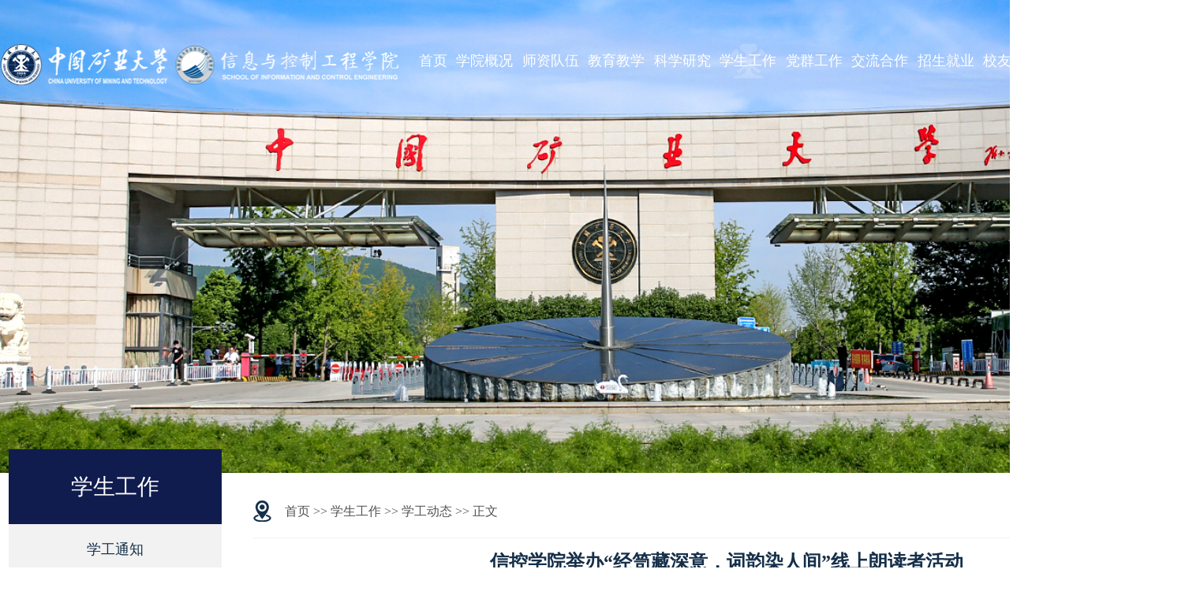

--- FILE ---
content_type: text/html
request_url: https://siee.cumt.edu.cn/info/1041/4100.htm
body_size: 5785
content:
<!DOCTYPE HTML>
 <html lang="zh-CN">
<head>
    <meta http-equiv="Content-Type" content="text/html; charset=UTF-8">
    <meta http-equiv="X-UA-Compatible" content="IE=edge">
    <meta http-equiv="X-UA-Compatible" content="IE=edge,chrome=1">
    <meta name="renderer" content="webkit">
    <title>信控学院举办“经笥藏深意，词韵染人间”线上朗读者活动-信息与控制工程学院</title><META Name="keywords" Content="信息与控制工程学院,学工动态,学院,举办,深意,词韵,人间,线上,上朗,朗读者,朗读,读者,活动" />
<META Name="description" Content="为了帮助同学们丰富假期生活，锻炼表达能力，体会朗读魅力，2023年1月7日至1月17日，信控学院于线上举办“经笥藏深意，词韵染人间”朗读活动，活动吸引同学们积极参加。在本次活动中，参赛选手们通过视频或录音的方式记述自己的朗读过程，分享自己喜欢的经典文学作品，积极展现自身能力，以生动的语言和饱满的热情抒发对生活的热爱。评委根据情感表达、内容、主题等方面对每位同学的参赛作品进行了公正合理的评分，并为表现突出..." />

    <!-- Bootstrap -->
    <link href="../../css/bootstrap.css" rel="stylesheet">
    <link href="../../css/lby.css" rel="stylesheet">
    <link href="../../css/animate.min.css" rel="stylesheet">
    <link href="../../css/slick.css" rel="stylesheet">
    <link href="../../css/style.css" rel="stylesheet">
<!--Announced by Visual SiteBuilder 9-->
<link rel="stylesheet" type="text/css" href="../../_sitegray/_sitegray_d.css" />
<script language="javascript" src="../../_sitegray/_sitegray.js"></script>
<!-- CustomerNO:77656262657232307764475c50515742000000034e56 -->
<link rel="stylesheet" type="text/css" href="../../nry.vsb.css" />
<script type="text/javascript" src="/system/resource/js/vsbscreen.min.js" id="_vsbscreen" devices="pc|mobile|pad"></script>
<script type="text/javascript" src="/system/resource/js/counter.js"></script>
<script type="text/javascript">_jsq_(1041,'/nry.jsp',4100,1685124531)</script>
</head>
<body>
    <div class="header wow fadeInUp" id="header">
        <div class="container clearfix">
            <div class="pull-left logo">
<!-- 网站logo图片地址请在本组件"内容配置-网站logo"处填写 -->
<a href="../../index.htm" title="信息与控制工程学院"><img src="../../images/logo21.png" width="510"></a></div>
           <div style=" float: right; width: 30px; margin-top: 20px;margin-right: 70px;"><script language="javascript" src="/system/resource/js/dynclicks.js"></script><script language="javascript" src="/system/resource/js/openlink.js"></script></div>
    <div class="nav-box">
            <ul class="nav-list clearfix text-center">   <li> 
   <a href="../../index.htm" title="首页">首页</a>
  
   </li>
   <li> 
   <a href="../../xygk/yzjy.htm" title="学院概况">学院概况</a>
   
   <ul class="nav-down">
 <li> <a href="../../xygk/yzjy.htm" title="院长寄语">院长寄语</a>   </li>
 <li> <a href="../../xygk/xyjs.htm" title="学院介绍">学院介绍</a>   </li>
 <li> <a href="../../xygk/xyld.htm" title="学院领导">学院领导</a>   </li>
 <li> <a href="../../xygk/zzjg.htm" title="组织机构">组织机构</a>   </li>
 <li> <a href="../../xygk/lrld.htm" title="历任领导">历任领导</a>   </li>
 <li> <a href="../../xygk/lsyg.htm" title="历史沿革">历史沿革</a>   </li>
 <li> <a href="../../xygk/xyxcp.htm" title="学院宣传片">学院宣传片</a>   </li>
  </ul>
             
  
   </li>
   <li> 
   <a href="../../szdw/zrjs.htm" title="师资队伍">师资队伍</a>
   
   <ul class="nav-down">
 <li> <a href="../../szdw/szgk.htm" title="师资概况">师资概况</a>   </li>
 <li> <a href="../../szdw/zrjs.htm" title="专任教师">专任教师</a>   </li>
 <li> <a href="../../list.jsp?urltype=tree.TreeTempUrl&wbtreeid=1107" title="研究生导师名单">研究生导师名单</a>   </li>
 <li> <a href="../../szdw/kytd.htm" title="科研团队">科研团队</a>   </li>
 <li> <a href="../../szdw/syzxjs.htm" title="实验中心教师">实验中心教师</a>   </li>
 <li> <a href="../../szdw/yjgjs.htm" title="院机关教师">院机关教师</a>   </li>
 <li> <a href="../../szdw/rxjzgmd.htm" title="荣休教职工名单">荣休教职工名单</a>   </li>
  </ul>
             
  
   </li>
   <li> 
   <a href="../../jyjx.htm" title="教育教学">教育教学</a>
   
   <ul class="nav-down">
 <li> <a href="../../jyjx/bkspy.htm" title="本科生培养">本科生培养</a>   </li>
 <li> <a href="../../jyjx/yjspy.htm" title="研究生培养">研究生培养</a>   </li>
 <li> <a href="../../jyjx/syzx1/ryzc.htm" title="实验中心">实验中心</a>   </li>
  </ul>
             
  
   </li>
   <li> 
   <a href="../../kxyj/kydt.htm" title="科学研究">科学研究</a>
   
   <ul class="nav-down">
 <li> <a href="../../kxyj/kydt.htm" title="科研动态">科研动态</a>   </li>
 <li> <a href="../../kxyj/kycg.htm" title="科研成果">科研成果</a>   </li>
 <li> <a href="../../kxyj/xsbg.htm" title="学术报告">学术报告</a>   </li>
  </ul>
             
  
   </li>
   <li style="background: url(../../images/hover.png) center no-repeat;"> 
   <a href="../../xsgz/xgtz.htm" title="学生工作">学生工作</a>
   
   <ul class="nav-down">
 <li> <a href="../../xsgz/xgtz.htm" title="学工通知">学工通知</a>   </li>
 <li> <a href="../../xsgz/xgdt.htm" title="学工动态">学工动态</a>   </li>
 <li> <a href="../../xsgz/gzzd.htm" title="规章制度">规章制度</a>   </li>
  </ul>
             
  
   </li>
   <li> 
   <a href="../../dqgz.htm" title="党群工作">党群工作</a>
   
   <ul class="nav-down">
 <li> <a href="../../dqgz/zzjg.htm" title="组织机构">组织机构</a>   </li>
 <li> <a href="../../dqgz/dqdt.htm" title="党群动态">党群动态</a>   </li>
 <li> <a href="../../dqgz/gzzd.htm" title="规章制度">规章制度</a>   </li>
 <li> <a href="../../dqgz/gh/jgsz.htm" title="工会">工会</a>   </li>
 <li> <a href="../../dqgz/fwh/jgsz.htm" title="妇委会">妇委会</a>   </li>
 <li> <a href="../../dqgz/ggw/jgsz.htm" title="关工委">关工委</a>   </li>
  </ul>
             
  
   </li>
   <li> 
   <a href="../../jlhz.htm" title="交流合作">交流合作</a>
   
   <ul class="nav-down">
 <li> <a href="../../jlhz/lhpy.htm" title="联合培养">联合培养</a>   </li>
 <li> <a href="../../jlhz/cglx.htm" title="出国留学">出国留学</a>   </li>
 <li> <a href="../../jlhz/xqhz.htm" title="校企合作">校企合作</a>   </li>
 <li> <a href="../../jlhz/jlfx.htm" title="交流访学">交流访学</a>   </li>
  </ul>
             
  
   </li>
   <li> 
   <a href="../../zsjy/zs/bkszs.htm" title="招生就业">招生就业</a>
   
   <ul class="nav-down">
 <li> <a href="../../zsjy/zs/bkszs.htm" title="招生">招生</a>   </li>
 <li> <a href="../../zsjy/jy.htm" title="就业">就业</a>   </li>
  </ul>
             
  
   </li>
   <li> 
   <a href="../../xytd/xyh.htm" title="校友天地">校友天地</a>
   
   <ul class="nav-down">
 <li> <a href="../../xytd/xyh.htm" title="校友会">校友会</a>   </li>
 <li> <a href="../../xytd/xydt.htm" title="校友动态">校友动态</a>   </li>
 <li> <a href="../../xytd/xyml.htm" title="校友名录">校友名录</a>   </li>
 <li> <a href="../../xytd/xyjz.htm" title="校友捐赠">校友捐赠</a>   </li>
  </ul>
             
  
   </li>
   <li> 
   <a href="../../bgxz.htm" title="表格下载">表格下载</a>
   
  
   </li>
   <li> 
   <a href="https://siee.cumt.edu.cn/en/" title="EN">EN</a>
   
  
   </li>

</ul>  
    </div>
    <div class="icon-search"></div>
     <div class="pull-right search-box"><script type="text/javascript">
    function _nl_ys_check(){
        
        var keyword = document.getElementById('showkeycode275719').value;
        if(keyword==null||keyword==""){
            alert("请输入你要检索的内容！");
            return false;
        }
        if(window.toFF==1)
        {
            document.getElementById("lucenenewssearchkey275719").value = Simplized(keyword );
        }else
        {
            document.getElementById("lucenenewssearchkey275719").value = keyword;            
        }
        var  base64 = new Base64();
        document.getElementById("lucenenewssearchkey275719").value = base64.encode(document.getElementById("lucenenewssearchkey275719").value);
        new VsbFormFunc().disableAutoEnable(document.getElementById("showkeycode275719"));
        return true;
    } 
</script>
<a role="button" class="search-close"></a>
<form action="../../ssjg.jsp?wbtreeid=1041" method="post" id="au3a" name="au3a" onsubmit="return _nl_ys_check()" style="display: inline">
 <input type="hidden" id="lucenenewssearchkey275719" name="lucenenewssearchkey" value=""><input type="hidden" id="_lucenesearchtype275719" name="_lucenesearchtype" value="1"><input type="hidden" id="searchScope275719" name="searchScope" value="1">


    <input name="showkeycode" id="showkeycode275719" class="form-control text" placeholder="请输入关键字">
 <input type="image" src="../../css/search.png" class="btn btn-search">

</form><script language="javascript" src="/system/resource/js/base64.js"></script><script language="javascript" src="/system/resource/js/formfunc.js"></script>
</div>
        
    </div>
</div>
       
<div class="list-banner" style="background: url(../../images/banner.png) center no-repeat;height: 600px;    background-size: cover;"></div>


<div class="container container-sm clearfix">
    <div class="pull-left left-widthej"><div class="left-top">学生工作<br><span></span></div>
<ul class="left-nav">
    <li><a href="../../xsgz/xgtz.htm" title="学工通知">学工通知</a>
      </li>
    <li class="active"><a href="../../xsgz/xgdt.htm" title="学工动态">学工动态</a>
         </li>
    <li><a href="../../xsgz/gzzd.htm" title="规章制度">规章制度</a>
      </li>
</ul>
    
</div>
    <div class="pull-right right-box">
        <div class="right-box-top"><div>

                        <a href="../../index.htm">首页</a>
                >>
                <a href="../../xsgz/xgtz.htm">学生工作</a>
                >>
                <a href="../../xsgz/xgdt.htm">学工动态</a>
                >>
                正文
</div></div>
            <div class="right-top-lind"></div>
        <div>




<script language="javascript" src="../../_dwr/interface/NewsvoteDWR.js"></script><script language="javascript" src="../../_dwr/engine.js"></script><script language="javascript" src="/system/resource/js/news/newscontent.js"></script><script language="javascript" src="/system/resource/js/ajax.js"></script><script type="text/javascript" src="../../js/jweixin-1.6.0.js"></script>

<script type="text/javascript" src="../../js/jquery.min.js"></script>

<script src="/system/resource/qrcode/js/jquery.qrcode.js"></script>
<script src="/system/resource/qrcode/js/qrcode.js"></script>

<form name="_newscontent_fromname">
 <div class="article-title">信控学院举办“经笥藏深意，词韵染人间”线上朗读者活动</div>

<div class="article-sm">
    
    <div class="article-date">发布时间：2023-01-18<font>浏览次数：<script>_showDynClicks("wbnews", 1685124531, 4100)</script></font></div>
    
 </div>
<div id="vsb_content" class="article-p"><div class="v_news_content">
<p style="line-height: 29px; text-indent: 36px;"><span style="font-family: 微软雅黑; font-size: 18px;"><span style="font-family: 微软雅黑;">为了帮助同学们丰富假期生活，锻炼</span></span><span style="font-family: 微软雅黑; font-size: 18px;"><span style="font-family: 微软雅黑;">表达</span></span><span style="font-family: 微软雅黑; font-size: 18px;"><span style="font-family: 微软雅黑;">能力，体会朗读魅力，</span><span style="font-family: 微软雅黑;">2023年1月7日至1月17日，信控学院于线上举办</span></span><span style="font-family: 微软雅黑; font-size: 18px;"><span style="font-family: 微软雅黑;">“经笥藏深意，词韵染人间”朗读活动，活动吸引同学们积极参加</span></span><span style="font-family: 微软雅黑; font-size: 18px;"><span style="font-family: 微软雅黑;">。</span></span></p>
<p style="line-height: 29px; text-indent: 36px;"><span style="font-family: 微软雅黑; font-size: 18px;"><span style="font-family: 微软雅黑;">在本次活动中，参赛选手们通过视频或录音的方式记述</span></span><span style="font-family: 微软雅黑; font-size: 18px;"><span style="font-family: 微软雅黑;">自己的朗读过程，分享自己喜欢的经典文学作品，积极展现自身能力，以生动的语言和饱满的热情抒发对生活的热爱。评委</span></span><span style="font-family: 微软雅黑; font-size: 18px;"><span style="font-family: 微软雅黑;">根据情感</span></span><span style="font-family: 微软雅黑; font-size: 18px;"><span style="font-family: 微软雅黑;">表达、内容、主题等方面对每位同学的参赛作品进行了公正合理的评分，并为表现突出的参赛选手颁发一、二、三等奖。</span></span></p>
<p style="line-height: 29px; text-indent: 36px;"><span style="font-family: 微软雅黑; font-size: 18px;"><span style="font-family: 微软雅黑;">本次活动通过朗读这种独具魅力的方式，让同学们思索文字的深意，</span></span><span style="font-family: 微软雅黑; font-size: 18px;"><span style="font-family: 微软雅黑;">对优秀</span></span><span style="font-family: 微软雅黑; font-size: 18px;"><span style="font-family: 微软雅黑;">经典文学作品的丰富内涵有了更加深刻的理解与认知，</span></span><span style="font-family: 微软雅黑; font-size: 18px;"><span style="font-family: 微软雅黑;">也为同学们提供了</span></span><span style="font-family: 微软雅黑; font-size: 18px;"><span style="font-family: 微软雅黑;">一个挑战自我、</span></span><span style="font-family: 微软雅黑; font-size: 18px;"><span style="font-family: 微软雅黑;">全面发展</span></span><span style="font-family: 微软雅黑; font-size: 18px;"><span style="font-family: 微软雅黑;">的平台，尽展矿大学生朝气蓬勃、积极向上的青春风采。</span></span></p>
<p style="text-align: right; line-height: 29px; text-indent: 36px;"><span style="font-family: 微软雅黑; font-size: 18px;"><span style="font-family: 微软雅黑;">作者：刘丽</span> <span style="font-family: 微软雅黑;">刘书源</span></span></p>
<p style="text-align: right; line-height: 29px; text-indent: 36px;"><span style="font-family: 微软雅黑; font-size: 18px;"><span style="font-family: 微软雅黑;">编辑：任寒雪</span></span></p>
<p></p>
</div></div><div id="div_vote_id"></div>

<div class="info2 clearfix">
    上一条：<a href="4195.htm">信控学院举办“笔增年味，以文庆春”主题活动</a><br />
下一条：<a href="4107.htm">信控学院开展卫生健康打卡活动</a>

</div>
<!--二维码-->
<div style="text-align: center;margin-top: 30px;">
<div id="qrcode"></div>
<span>扫一扫分享此页</span>
</div>
<!--二维码-->

</form>
<script type="text/javascript">
    var config = {
        width: 100,   //二维码宽度
        height: 100,
    };
    $('#qrcode').qrcode(location.href.split('#')[0]);  //调用生成二维码方法
</script>


<script>
    $(function () {
        var localURL =  location.href.split('#')[0];
        var img = '';

        var firstImage = document.querySelector('form img:first-of-type');
        var imagePath ="";
        if (firstImage !=null && firstImage !=undefined){
            imagePath=   firstImage.getAttribute('src');
        }


        if(img == undefined || img.trim() == ''){
            if (imagePath == undefined || imagePath.trim()==''){
                img = 'https://siee.cumt.edu.cn/images/banner.jpg';
            }else {
                img ='https://'+document.domain+imagePath;

            }
        }else {
            img ='https://'+document.domain+img;
        }


        var noncestr = "";
        var timestamp = "";
        var signature = "";
        var appId = "";
        var currentUrl = "";
        $.ajax({
            type: "GET",
            cache:false,
            async:false,
            dataType : "json",
            contentType : "application/json;charset=utf-8",
            url: '/system/resource/wechat/access_token.jsp?url='+decodeURIComponent(localURL),
            success: function(data){
                appId = data.appId;
                noncestr = data.noncestr;
                timestamp = data.timestamp;
                signature = data.signature;
                wx.config({
                    debug: false,
                    appId: appId,
                    timestamp: timestamp,
                    nonceStr: noncestr,
                    signature: signature,
                    jsApiList: [
                        'updateAppMessageShareData',
                        'updateTimelineShareData'
                    ]
                });
                wx.ready(function(){
                    wx.updateTimelineShareData({
                        title: '信控学院举办“经笥藏深意，词韵染人间”线上朗读者活动',
                        desc: '为了帮助同学们丰富假期生活，锻炼表达能力，体会朗读魅力，2023年1月7日至1月17日，信控学院于线上举办“经笥藏深意，词韵染人间”朗读活动，活动吸引同学们积极参加。在本次活动中，参赛选手们通过视频或录音的方式记述自己的朗读过程，分享自己喜欢的经典文学作品，积极展现自身能力，以生动的语言和饱满的热情抒发对生活的热爱。评委根据情感表达、内容、主题等方面对每位同学的参赛作品进行了公正合理的评分，并为表现突出...',
                        link: decodeURIComponent(localURL),
                        imgUrl: img,
                        type: 'link',
                        //dataUrl: '',
                        success: function () {
                        }
                    });
                    wx.updateAppMessageShareData({
                        title: '信控学院举办“经笥藏深意，词韵染人间”线上朗读者活动',
                        desc: '为了帮助同学们丰富假期生活，锻炼表达能力，体会朗读魅力，2023年1月7日至1月17日，信控学院于线上举办“经笥藏深意，词韵染人间”朗读活动，活动吸引同学们积极参加。在本次活动中，参赛选手们通过视频或录音的方式记述自己的朗读过程，分享自己喜欢的经典文学作品，积极展现自身能力，以生动的语言和饱满的热情抒发对生活的热爱。评委根据情感表达、内容、主题等方面对每位同学的参赛作品进行了公正合理的评分，并为表现突出...',
                        link: decodeURIComponent(localURL),
                        imgUrl: img,
                        type: 'link',
                        //dataUrl: '',
                        success: function () {

                        }
                    });
                });
                wx.error(function(res){

                });
            },
            error: function () {

            }
        });

    });

</script>
       
        
        </div>
        <script src="../../js/jquery.min.js" type="text/javascript"></script>
<script src="../../js/bootstrap.min.js" type="text/javascript"></script>
<script src="../../js/slick.js"></script>
<script src="../../js/wow.min.js"></script>
<script src="../../js/common.js"></script>
<script>
if (!(/msie [6|7|8|9]/i.test(navigator.userAgent))){
  new WOW().init();
};



</script>
 <script>
        $(function () {
            $(".icon-search").click(function () {
                $(".search-box").toggleClass('on')
            })
        })
    </script>
     
    </div>
</div>
     <div class="bottom">
        <div class="container clearfix">
            <div class="pull-left bottom-left">
                <div class="bottom-tt">校内站点</div>
                <ul class="bottom-list clearfix"><li><a href="http://www.cumt.edu.cn/" target="_blank" title="" onclick="_addDynClicks(&#34;wburl&#34;, 1685124531, 69065)">学校主页</a></li>
                    
<li><a href="http://portal.cumt.edu.cn/" target="_blank" title="" onclick="_addDynClicks(&#34;wburl&#34;, 1685124531, 69066)">融合门户</a></li>
                    
<li><a href="http://kdoa.cumt.edu.cn/seeyon/caslogin/cumt" target="_blank" title="" onclick="_addDynClicks(&#34;wburl&#34;, 1685124531, 69073)">协同办公</a></li>
                    
<li><a href="http://bsdt.cumt.edu.cn/zgkd_portal/" target="_blank" title="" onclick="_addDynClicks(&#34;wburl&#34;, 1685124531, 69072)">一网通办</a></li>
                    
<li><a href="http://www.cumt.edu.cn/ggfw/list.htm" target="_blank" title="" onclick="_addDynClicks(&#34;wburl&#34;, 1685124531, 69067)">公共服务</a></li>
                    
<li><a href="http://xgc.cumt.edu.cn/" target="_blank" title="" onclick="_addDynClicks(&#34;wburl&#34;, 1685124531, 69069)">学生工作处</a></li>
                    
<li><a href="http://jwb.cumt.edu.cn/" target="_blank" title="" onclick="_addDynClicks(&#34;wburl&#34;, 1685124531, 69070)">教务部</a></li>
                    
<li><a href="https://gs.cumt.edu.cn/" target="_blank" title="" onclick="_addDynClicks(&#34;wburl&#34;, 1685124531, 69071)">研究生院</a></li>
                    
</ul>
            </div>
            <div class="pull-left bottom-center">
                <div class="bottom-tt">院内站点</div>
                <ul class="bottom-list clearfix"><li><a href="http://dgdzzx.cumt.edu.cn/" target="_blank" title="" onclick="_addDynClicks(&#34;wburl&#34;, 1685124531, 89986)">电工电子国家级实验教学示范中心</a></li>
                    
<li><a href="http://10.100.0.187:91/" target="_blank" title="" onclick="_addDynClicks(&#34;wburl&#34;, 1685124531, 69074)">信息与控制学院实验室综合管理系统</a></li>
                    
</ul>
            </div>
            <div class="pull-right bottom-right">
                 <div class="bottom-tt">扫码关注</div>
                <div class="ewm-box">    <img src="../../images/ewm01.png">
<img src="../../images/ewm02.png">
<img src="../../images/ewm03.png">
</div>
            </div>
        </div>
    </div>
    <div class="footer text-center"><div class="container"><!-- 版权内容请在本组件"内容配置-版权"处填写 -->
<p>版权所有：中国矿业大学信息与控制工程学院&nbsp; &nbsp; &nbsp;地址：江苏省徐州市大学路1号中国矿业大学南湖校区信息与控制工程学院</p></div></div>
</body>

</html>


--- FILE ---
content_type: text/css
request_url: https://siee.cumt.edu.cn/css/lby.css
body_size: 1045
content:
/************pic**********/
.list-banner{ height: 320px; }
.left-widthej{ width: 270px; margin-top: -30px; }
.left-top{ height: 95px; font-size: 28px; padding-top: 28px; color: #fff; text-align: center; background:#101C4E; }
.left-top span{ font-size: 22px; }
.left-nav{ background: #f2f2f2; padding:10px 20px; }
.left-nav li a{ display: block; padding:10px 0; text-align: center; font-size: 18px; color: #152f49; border-bottom: solid 1px #cce4fd;}
.left-nav li.active a,.left-nav li a:hover{ font-weight: bold; color: #996600; border-color: #996600;}
.right-box{ width: 1200px; padding-top: 35px; }
.right-box-top{ padding-left: 40px; line-height:27px;  background: url(../images/icon-dz.png) left center no-repeat; font-size: 16px; color: #525252; }
.right-box-top a{color: #525252 !important;}
.right-box-top a:hover,.right-box-top a.active{color: #996600 !important;}
.right-top-lind{ border-top: solid 1px #f2f2f2; margin:20px 0; }
.list-ul li{ line-height: 48px; position: relative; margin-bottom: 8px; padding-right: 155px; }
.list-ul li .sspan{ position: absolute; right:20px; font-size: 18px; color: #101C4E; top: 0; }
.list-ul li .sspan font{ font-size: 12px; padding-left: 5px; }
.list-ul li a{ font-size: 16px; color: #313131; display: block; }
.list-ul li:hover:before{ display: block; content: ""; z-index: -1; position: absolute; left: -15px; top: 0; bottom: 0; right: 0; background:#101C4E; box-shadow: 0 0 10px #aaa;  }
.list-ul li:hover a,.list-ul li:hover span{ color: #fff; }
.page-box{ padding:40px 0 80px 0; }
.pic-list li{ float: left; width: 33.333333%; padding:0 6px; margin-bottom: 30px; }
.pic-list{ margin:0 -6px; }
.pic-title a{ font-size: 16px; color: #2f2f2f; }
.pic-title{ margin-top: 20px; }
.pic-img img{ width: 100%; height: 200px; }
/***********æ–‡ç« é¡µ**********/
.article-header{ box-shadow: 1px 2px 6px #ddd; }
.right-box-sm{ width: 635px; }
.container-xs{ width: 980px; }
.article-title{ font-size: 24px; color: #152f49; font-weight: bold; line-height: 40px; margin-top: -10px; padding-bottom: 10px; border-bottom: solid 1px #f9f9f9; margin-bottom: 15px;     text-align: center;}
.article-sm{ color: #909090; margin-bottom: 30px;     text-align: center;}
.article-p p{ font-size: 16px; color: #313131; line-height: 36px; text-align: justify; }
.article-date{ color: #909090;  line-height: 19px; padding-left: 27px; }
.article-date font{ padding-left: 30px; }
.article-link{ border-top: solid 1px #f9f9f9;
    margin-top: 20px;
    padding-top: 20px;
    margin-bottom: 100px;
    width: 1200px;
    display: block;
    float: right;}
.article-link a{ color: #919191; }
.article-right{ width: 290px; padding-top: 40px; }
.article-right-tt span{ display: inline-block; height: 29px; line-height: 29px; font-size: 24px; color: #101C4E; padding-left: 34px;}
.article-right-tt{ padding-bottom: 13px; border-bottom: solid 1px #f2f2f2; }
.article-list li{ border-bottom: dashed 1px #f2f2f2; text-align: justify; line-height: 30px; height: 77px; position: relative; padding-top: 10px; }
.article-list li span{ position: absolute; right: 0; bottom: 5px; color: #ababab; }
.article-list li a{ font-size: 16px; color: #1c1c1c; }

--- FILE ---
content_type: text/css
request_url: https://siee.cumt.edu.cn/css/style.css
body_size: 2983
content:
#vsb_content p {font-size:16px!important;line-height:36px!important; font-family:"微软雅黑"!important;color:#666666; text-indent:2em;}
#vsb_content font {font-size:16px!important;line-height:36px!important; font-family:"微软雅黑"!important;color:#666666}
#vsb_content span {font-size:16px!important;line-height:36px!important; font-family:"微软雅黑"!important;color:#666666}
#vsb_content_2 p {font-size:16px!important;line-height:36px!important; font-family:"微软雅黑"!important;color:#666666; }
#vsb_content_2 font {font-size:16px!important;line-height:36px!important; font-family:"微软雅黑"!important;color:#666666}
#vsb_content_2 span {font-size:16px!important;line-height:36px!important; font-family:"微软雅黑"!important;color:#666666}
#vsb_content table p{text-indent:0em !important; } 
#vsb_content img{margin:2px auto!important; max-width:700px;}
.wp_articlecontent table{display: inline-block;
    width: 100% !important;
    margin: auto;
    text-align: center;}
.wp_articlecontent tbody{display: inline-block;} 


body{ font-family:"微软雅黑"; font-size:14px;  color:#212121; position: relative; min-width:1521px;}
li{ list-style:none;}
ul{ padding:0; margin:0;}
a{color: #444;text-decoration: none !important;}
a:hover{ text-decoration:none !important; color: #272d5a;}
a:focus{ text-decoration:none !important; outline: none !important;}
button:focus,button:hover{outline: none !important;}
ul,ol{ margin:0; padding:0; }
img{ max-width:100%;}
input,button {outline:none;}
.container{ width: 1500px; padding:0;position: relative; }
.logo{ padding: 15px 0px;}


.icon-search {
     position: absolute;
    right: 1%;
    top: 39%;
    width: 28px;
    height: 28px;
    background: url(../images/search.png) center center no-repeat;
    background-size: 112% auto;
}
.search-box{ position: relative; float:right;width: 0; height: 0; border-radius: 42px; background: #101c4e; z-index:1000000000; }
.search-box .form-control{ padding-left: 20px; color: #fff; height: 30px; border:none; background: none; box-shadow: none; }
.search-box.on {
  width: 220px; height: 30px;
}
.search-box  .btn-search,.btn-search:hover,.btn-search:focus{    position: absolute;
    outline: none!important;
    right: 17px;
    width: 0;
    height: 0;
    top: 5px;
    border: none;
    padding: 0; }
.search-box.on .btn-search,.btn-search:hover,.btn-search:focus{     position: absolute;
    outline: none!important;
    right: 17px;
    width: 32px;
    height: 20px;
    top: 5px;
    border: none;
    padding: 0; }

.header{
   
    position: fixed;
    z-index: 999;
    width: 100%;}
.nav-box{      height: 60px;
    float: left;
    width: 64%;
    margin-top: 30px;
    margin-left: 1%;}
.nav-list li {
    float: left;
    position: relative;
    z-index: 10000;
    padding: 0 0.6%;
}
.nav-list li a{ line-height: 54px; display: block; font-size: 18px;color: #fff;  }
.nav-list li a:hover{ background: url(../images/hover.png) center no-repeat; }
.nav-down{ position: absolute; left: -25px; top: 100%; display: none; padding:10px 0 20px 0; right: 0; background: #101c4e;    width: 150px; }
.nav-down li{ float: none!important; width: 100%; margin-bottom: 5px; }
.nav-down li a{ line-height: 40px; font-size: 16px; }
.nav-down li a:hover{ background: none; font-weight: bold; }
.nav-down li:before{ display: block; content: ""; position: absolute; left: 50%; top: 40px; width: 30px; border-top: solid 1px #888ea7; margin-left: -15px; }
.nav-list li:hover .nav-down{ display: block; }
.banner{ position: relative; overflow:hidden; height: auto; margin-bottom: 30px; }

.banner .slick-dots{ bottom:30px; }
.banner .slick-dots li button{ width: 16px; height: 16px; border-radius: 50%; background: #996600; }
.banner .slick-dots li button:before{ display: none; }
.banner .slick-dots li.slick-active button{ background: #464657; }

.over-box{ overflow:hidden; }
.left-width{ width: 1050px; }
.title{ line-height: 54px; position: relative; background: url(../images/icon-tt.png) left center no-repeat; padding-left: 70px; font-size: 28px; color: #101c4e; margin-bottom: 50px; }
.title a{ float: right; font-size: 14px; color: #101c4e; opacity: 0.5; }
.title:before{ display: block; content: ""; position: absolute; bottom: -20px; right: 760px; left: -1000px; border-top: solid 1px #a0bbd9; }
.news-slick-box{ position: relative; margin-bottom: 45px; }
.news-slick-img img,.news-slick-img{ max-width: 505px; height: 285px; transition: 0.5s all; overflow:hidden; }
.news-slick-img:hover img{ transform: scale(1.05,1.05); }
.txt-back{ position: absolute;  padding:30px 40px; right: 0; top: 45px; width: 244px; height: 200px; background: url(../images/txt-back.png) center no-repeat; }
.news-slick{ width: 504px; }
.txt-tt a{ color: #fff; font-size: 16px; }
.txt-tt{ line-height: 30px; max-height: 90px; text-align: justify; overflow:hidden;  }
.txt-date{ font-size: 16px; color: #fff; opacity: 0.5; margin-top: 20px; }
.news-slick .slick-dots{ bottom: 0; left: auto; right: 120px; width: auto; }
.news-slick .slick-dots li button{ width: 16px; height: 16px; border-radius: 50%; background: #996600; }
.news-slick .slick-dots li button:before{ display: none; }
.news-slick .slick-dots li.slick-active button{ background: #464657; }
.news-list li{overflow: hidden;text-overflow:ellipsis;white-space: nowrap; margin-bottom: 22px; width: 490px;}
.news-list li a{ font-size: 16px; color: #333; padding-left: 30px; background: url(../images/li01.png) left center no-repeat; }
.news-list li:nth-child(even) a{ background: url(../images/li02.png) left center no-repeat; }
.right-width{ width: 400px; }
.title-no{ background: none; }
.title-no:before{ display: none; }
.title-b{ margin-left: 110px; margin-top: -23px; margin-bottom: 50px; }
.title-b:before{ left: 0; right: -1000px; }
.notice-date{ font-size: 16px; color: #333; padding-left: 25px; background: url(../images/icon-date.png) left center no-repeat; font-size: 14px;}
.notice-list li{ 
    margin-bottom: 10px;
    position: relative;
    border-bottom: 1px dashed #996600;
    padding-bottom: 10px;}

.notice-p a{ font-size: 16px; color: #333; }
.notice-p{
text-overflow:ellipsis;
white-space: nowrap; margin-top: 5px;}
.back-box{ height: 265px; margin-bottom: 30px; background: url(../images/back-box.png) center no-repeat; background-size: cover; overflow:hidden; padding-top: 45px; }
.img-box-tt{ font-size: 20px; color: #101c4e; margin-top: 15px; }
.link-list li{ float: left; width: 14.28%; }
.link-list li a{ display: inline-block; }
.link-list li a img{ transition: 0.5s all; }
.link-list li a:hover img{ transform: rotate(360deg); }
.link-list{ padding:0 10px; }
.left-box{ width:630px; height: 418px; background: url(../images/back-left.png) center no-repeat; margin-left: -10px; padding:40px 0 0 30px;  }
.tabs-ul li{ float: left; margin-right: 50px; margin-bottom: 15px; position: relative; }
.tabs-ul li a{ font-size: 28px; color: #333; display: inline-block;padding-bottom: 5px; }
.tabs-ul li.active a{ border-bottom: solid 5px #101c4e; }
.tabs-list li{ width: 350px; line-height: 40px; position: relative;  }
.tabs-list li a{ font-size: 16px; color: #333; }
.tabs-more{ margin-left: 128px; margin-top: 10px; }
.center-box{ width: 420px; height: 418px; margin-left: 20px; background: url(../images/back-r.png) center no-repeat; padding:40px 30px;    background-size: contain; }
.center-box .tabs-list li{ width: 100%; padding-right: 50px; }
.center-box .tabs-list li span{ position: absolute; right: 0; top: 0; color: #333; opacity: 0.5; }

.full_wrap{width:auto !important;float:none !important}
.right-box{ margin-right: -10px; }
.center-box .tabs-more{ width: 100%; margin-left: 0; text-align: center; }
.bottom{ border-top: solid 6px #cccc99; position: relative; margin-top: 35px; background: #101c4e; height: 215px; padding-top: 25px; }
.bottom-tt{ font-size: 16px; color:#fff; margin-bottom: 15px; }
.bottom-left{ width: 407px; }
.bottom-list li{ float: left; width: 33.333333%; line-height: 40px;overflow: hidden;
text-overflow:ellipsis;
white-space: nowrap; }
.bottom-list li a{ font-size: 16px; color: #fff; opacity: 0.3; }
.bottom-list{ position: relative; }
.bottom-list:before{ display: block; content: ""; position: absolute; right: 0; top: 10px; bottom:10px; border-right: solid 1px #cccc99; }
.bottom-center{ width: 640px; margin-left: 50px; }
.bottom-center .bottom-list li{ width: 50%; }
.bottom-center .bottom-list:before{ display: none; }
.ewm-box img{ margin-left: 40px; margin-top: 10px; }
.bottom-right .bottom-tt{ margin-left: 40px; }
.footer{ background: #23326f; padding:15px 0; font-size: 16px; color: #fff; }
.tabs-list li a:hover,.news-list li a:hover,.notice-p a:hover{ font-weight: bold; color: #101c4e; }
.title a:hover{ opacity: 1; }
.bottom-list li a:hover{ opacity: 1; }
.bottom:before{ display: block; content: ""; position: absolute; left: 0; bottom:0; right: 0; height: 136px; background: url(../images/bottom-c.png) center no-repeat; }


.zw_lsit{
	width:1120px;
	height:auto;
min-height:100px;

}
.zw_lsit_bt{
	margin-top: 15px;
    font-size: 20px;
   
    text-align: left;
    color: #111D4F;
    border-bottom: 2px solid #111D4F;
    padding-bottom: 10px;
    font-weight: bold;
}
.cont_yxbm_rigB ul{
 margin-bottom:20px;
}
.cont_yxbm_rigB{
    margin-top: 15px;
}
.cont_yxbm_rigB ul li{
       width: 150px;

    float: left;
    line-height: 35px;
    margin: 5px 18px;
    display: inline;
    font-size: 15px;
    text-align: center;
}
.cont_yxbm_rigB ul li.curr{
	background:#996600;
	color:#FFF;
}
.cont_yxbm_rigB ul li.curr a{
	color:#FFF;
}



.list_data{font-size:0;text-align:center}

.list_data a{position: relative;display:inline-block;width:20%;padding: 20px 0;color: #131f50;}
.list_data a:hover i:after{-webkit-animation:icon-bounce 0.5s alternate;-moz-animation:icon-bounce 0.5s alternate;-ms-animation:icon-bounce 0.5s alternate;-o-animation:icon-bounce 0.5s alternate;animation:icon-bounce 0.5s alternate}


.list_data i{display:block;width: 48%;padding-top: 48%;margin: 0 auto 10px;border-radius: 50%;position: relative;background: url(../images/i_bg.png) 50% no-repeat;}
.list_data i:before{content:'';position:absolute;top:0;left:0;right:0;bottom:0;border-radius:50%;border: 2px dotted #242f5d;-webkit-animation: ani_rotate 40s 0s linear infinite;-moz-animation: ani_rotate 40s 0s linear infinite;-ms-animation: ani_rotate 40s 0s linear infinite;animation: ani_rotate 40s 0s linear infinite;}
.list_data i:after{content:'';position:absolute;top:0;left:0;right:0;bottom:0;background-repeat:no-repeat;background-position:50%}
.list_data .i1:after{background-image:url(../images/i1.png)}
.list_data .i2:after{background-image:url(../images/i2.png)}
.list_data .i3:after{background-image:url(../images/i3.png)}
.list_data .i4:after{background-image:url(../images/i4.png)}
.list_data .i5:after{background-image:url(../images/i5.png)}
.list_data .i6:after{background-image:url(../images/i6.png)}
.list_data .i7:after{background-image:url(../images/i7.png)}
.list_data .i8:after{background-image:url(../images/i8.png)}
.list_data .i9:after{background-image:url(../images/i9.png)}
.list_data .i10:after{background-image:url(../images/i10.png)}
.list_data .i11:after{background-image:url(../images/i11.png)}
.list_data .i12:after{background-image:url(../images/i12.png)}



@keyframes icon-bounce{0%,100%{-moz-transform:rotate(0deg);-ms-transform:rotate(0deg);-webkit-transform:rotate(0deg);transform:rotate(0deg)}25%{-moz-transform:rotate(15deg);-ms-transform:rotate(15deg);-webkit-transform:rotate(15deg);transform:rotate(15deg)}50%{-moz-transform:rotate(-15deg);-ms-transform:rotate(-15deg);-webkit-transform:rotate(-15deg);transform:rotate(-15deg)}75%{-moz-transform:rotate(5deg);-ms-transform:rotate(5deg);-webkit-transform:rotate(5deg);transform:rotate(5deg)}85%{-moz-transform:rotate(-5deg);-ms-transform:rotate(-5deg);-webkit-transform:rotate(-5deg);transform:rotate(-5deg)}}@-webkit-keyframes icon-bounce{0%,100%{-moz-transform:rotate(0deg);-ms-transform:rotate(0deg);-webkit-transform:rotate(0deg);transform:rotate(0deg)}25%{-moz-transform:rotate(15deg);-ms-transform:rotate(15deg);-webkit-transform:rotate(15deg);transform:rotate(15deg)}50%{-moz-transform:rotate(-15deg);-ms-transform:rotate(-15deg);-webkit-transform:rotate(-15deg);transform:rotate(-15deg)}75%{-moz-transform:rotate(5deg);-ms-transform:rotate(5deg);-webkit-transform:rotate(5deg);transform:rotate(5deg)}85%{-moz-transform:rotate(-5deg);-ms-transform:rotate(-5deg);-webkit-transform:rotate(-5deg);transform:rotate(-5deg)}}@-moz-keyframes icon-bounce{0%,100%{-moz-transform:rotate(0deg);-ms-transform:rotate(0deg);-webkit-transform:rotate(0deg);transform:rotate(0deg)}25%{-moz-transform:rotate(15deg);-ms-transform:rotate(15deg);-webkit-transform:rotate(15deg);transform:rotate(15deg)}50%{-moz-transform:rotate(-15deg);-ms-transform:rotate(-15deg);-webkit-transform:rotate(-15deg);transform:rotate(-15deg)}75%{-moz-transform:rotate(5deg);-ms-transform:rotate(5deg);-webkit-transform:rotate(5deg);transform:rotate(5deg)}85%{-moz-transform:rotate(-5deg);-ms-transform:rotate(-5deg);-webkit-transform:rotate(-5deg);transform:rotate(-5deg)}}@-o-keyframes icon-bounce{0%,100%{-moz-transform:rotate(0deg);-ms-transform:rotate(0deg);-webkit-transform:rotate(0deg);transform:rotate(0deg)}25%{-moz-transform:rotate(15deg);-ms-transform:rotate(15deg);-webkit-transform:rotate(15deg);transform:rotate(15deg)}50%{-moz-transform:rotate(-15deg);-ms-transform:rotate(-15deg);-webkit-transform:rotate(-15deg);transform:rotate(-15deg)}75%{-moz-transform:rotate(5deg);-ms-transform:rotate(5deg);-webkit-transform:rotate(5deg);transform:rotate(5deg)}85%{-moz-transform:rotate(-5deg);-ms-transform:rotate(-5deg);-webkit-transform:rotate(-5deg);transform:rotate(-5deg)}}




.list_data h3{font-size:16px;position: absolute;left: 50%;margin-left: 14%;top: 10px;text-align: left;max-width: 5em;line-height: 22px;background: #fff;padding: 10px 0;color: #333;}
.list_data p{font-size:30px;font-family:Georgia,impact,Arial}

-webkit-@keyframes ani_rotate{
	0%{transform:rotate(0)}100%{transform:rotate(360deg)}
}
-moz-@keyframes ani_rotate{
	0%{transform:rotate(0)}100%{transform:rotate(360deg)}
}
-ms-@keyframes ani_rotate{
	0%{transform:rotate(0)}100%{transform:rotate(360deg)}
}
@keyframes ani_rotate{
	0%{transform:rotate(0)}100%{transform:rotate(360deg)}
}

--- FILE ---
content_type: text/css
request_url: https://siee.cumt.edu.cn/nry.vsb.css
body_size: 135
content:
/* 1 */
.article-p table td {text-indent: 0em !important;}
#qrcode canvas{width:100px;height:100px;}


--- FILE ---
content_type: application/javascript
request_url: https://siee.cumt.edu.cn/js/common.js
body_size: 484
content:
          $('.tabs-hover a').hover(function () {
            $(this).tab('show');
          });
    $(function(){
        if(!placeholderSupport()){   // 判断浏览器是否支持 placeholder
            $('[placeholder]').focus(function() {
                var input = $(this);
                if (input.val() == input.attr('placeholder')) {
                    input.val('');
                    input.removeClass('placeholder');
                }
            }).blur(function() {
                var input = $(this);
                if (input.val() == '' || input.val() == input.attr('placeholder')) {
                    input.addClass('placeholder');
                    input.val(input.attr('placeholder'));
                }
            }).blur();
        };
    })
    function placeholderSupport() {
        return 'placeholder' in document.createElement('input');
    }



$(function(){
	
        $(window).scroll(function() {
              var len = $(window).scrollTop();
              if(len>50){
                      $("#header").css({"position":"fixed","background":"#002854"});
              }else{
                      $("#header").css({"position":"absolute","background":"transparent"});
              }
         });

});